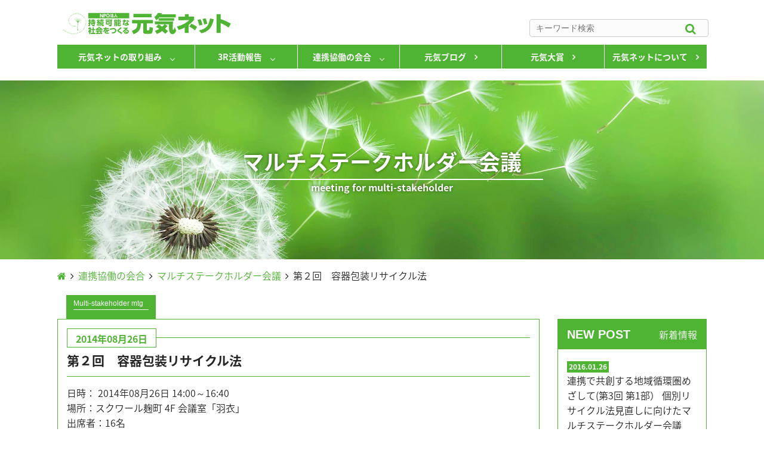

--- FILE ---
content_type: text/html; charset=UTF-8
request_url: http://www.genki-net.jp/mtg_cooperation/multi-sh/381/
body_size: 6653
content:
<!DOCTYPE html>
<html lang="jp">
<head>
	<meta charset="UTF-8">
    <meta name="viewport" content="width=device-width,initial-scale=1.0">
	<meta name="format-detection" content="telephone=no">
    <title>第２回　容器包装リサイクル法 | NPO法人 持続可能な社会をつくる元気ネット</title>
	<meta http-equiv="content-style-type" content="style/css">
	<link rel="stylesheet" href="http://www.genki-net.jp/wp-content/themes/genkinet_wp/reset.css" type="text/css">
	<link rel="stylesheet" href="http://www.genki-net.jp/wp-content/themes/genkinet_wp/mobile.css" type="text/css" media="screen and (min-width:0px) and (max-width:767px)">
    <link rel="stylesheet" href="http://www.genki-net.jp/wp-content/themes/genkinet_wp/tablet.css" type="text/css" media="screen and (min-width:768px) and (max-width:1023px)">
    <link rel="stylesheet" href="http://www.genki-net.jp/wp-content/themes/genkinet_wp/style.css?1543141282" type="text/css"  media="screen and (min-width:1024px)" />
	<link rel="stylesheet" href="http://www.genki-net.jp/wp-content/themes/genkinet_wp/drawer.css" type="text/css">
	<link rel="stylesheet" href="http://www.genki-net.jp/wp-content/themes/genkinet_wp/mobilemenu.css" type="text/css">
	<link rel="stylesheet" href="http://www.genki-net.jp/wp-content/themes/genkinet_wp/animate.css" type="text/css">
	<script src="http://code.jquery.com/jquery-2.2.4.min.js"></script>
	<script src="http://www.genki-net.jp/wp-content/themes/genkinet_wp/js/iscroll.js"></script>
	<script src="http://www.genki-net.jp/wp-content/themes/genkinet_wp/js/dropdown.js"></script>
	<!-- Global site tag (gtag.js) - Google Analytics -->
<script async src="https://www.googletagmanager.com/gtag/js?id=UA-131530794-1"></script>
<script>
  window.dataLayer = window.dataLayer || [];
  function gtag(){dataLayer.push(arguments);}
  gtag('js', new Date());

  gtag('config', 'UA-131530794-1');
</script>

	
	
<!-- All in One SEO Pack 2.4.6.1 by Michael Torbert of Semper Fi Web Design[197,251] -->
<meta name="description"  content="議事録 平成25年度廃ペットボトルの効率的な回収モデル構築検討支援業務報告書 資料：セブン＆アイホールディングス様 資料：百瀬様 資料：サントリービジネスエキスパート様１ 資料：サントリービジネスエキスパート様２ 資料：キリンビバレッジ様 資料：キリン株式会社様" />

<meta name="keywords"  content="マルチステークホルダー会議" />

<link rel="canonical" href="http://www.genki-net.jp/mtg_cooperation/multi-sh/381/" />
<!-- /all in one seo pack -->
<link rel='dns-prefetch' href='//s.w.org' />
<link rel="alternate" type="application/rss+xml" title="NPO法人 持続可能な社会をつくる元気ネット &raquo; 第２回　容器包装リサイクル法 のコメントのフィード" href="http://www.genki-net.jp/mtg_cooperation/multi-sh/381/feed/" />
		<script type="text/javascript">
			window._wpemojiSettings = {"baseUrl":"https:\/\/s.w.org\/images\/core\/emoji\/11\/72x72\/","ext":".png","svgUrl":"https:\/\/s.w.org\/images\/core\/emoji\/11\/svg\/","svgExt":".svg","source":{"concatemoji":"http:\/\/www.genki-net.jp\/wp-includes\/js\/wp-emoji-release.min.js?ver=4.9.26"}};
			!function(e,a,t){var n,r,o,i=a.createElement("canvas"),p=i.getContext&&i.getContext("2d");function s(e,t){var a=String.fromCharCode;p.clearRect(0,0,i.width,i.height),p.fillText(a.apply(this,e),0,0);e=i.toDataURL();return p.clearRect(0,0,i.width,i.height),p.fillText(a.apply(this,t),0,0),e===i.toDataURL()}function c(e){var t=a.createElement("script");t.src=e,t.defer=t.type="text/javascript",a.getElementsByTagName("head")[0].appendChild(t)}for(o=Array("flag","emoji"),t.supports={everything:!0,everythingExceptFlag:!0},r=0;r<o.length;r++)t.supports[o[r]]=function(e){if(!p||!p.fillText)return!1;switch(p.textBaseline="top",p.font="600 32px Arial",e){case"flag":return s([55356,56826,55356,56819],[55356,56826,8203,55356,56819])?!1:!s([55356,57332,56128,56423,56128,56418,56128,56421,56128,56430,56128,56423,56128,56447],[55356,57332,8203,56128,56423,8203,56128,56418,8203,56128,56421,8203,56128,56430,8203,56128,56423,8203,56128,56447]);case"emoji":return!s([55358,56760,9792,65039],[55358,56760,8203,9792,65039])}return!1}(o[r]),t.supports.everything=t.supports.everything&&t.supports[o[r]],"flag"!==o[r]&&(t.supports.everythingExceptFlag=t.supports.everythingExceptFlag&&t.supports[o[r]]);t.supports.everythingExceptFlag=t.supports.everythingExceptFlag&&!t.supports.flag,t.DOMReady=!1,t.readyCallback=function(){t.DOMReady=!0},t.supports.everything||(n=function(){t.readyCallback()},a.addEventListener?(a.addEventListener("DOMContentLoaded",n,!1),e.addEventListener("load",n,!1)):(e.attachEvent("onload",n),a.attachEvent("onreadystatechange",function(){"complete"===a.readyState&&t.readyCallback()})),(n=t.source||{}).concatemoji?c(n.concatemoji):n.wpemoji&&n.twemoji&&(c(n.twemoji),c(n.wpemoji)))}(window,document,window._wpemojiSettings);
		</script>
		<style type="text/css">
img.wp-smiley,
img.emoji {
	display: inline !important;
	border: none !important;
	box-shadow: none !important;
	height: 1em !important;
	width: 1em !important;
	margin: 0 .07em !important;
	vertical-align: -0.1em !important;
	background: none !important;
	padding: 0 !important;
}
</style>
	<style type="text/css">
	.wp-pagenavi{margin-left:auto !important; margin-right:auto; !important}
	</style>
  <link rel='stylesheet' id='wp-pagenavi-style-css'  href='http://www.genki-net.jp/wp-content/plugins/wp-pagenavi-style/css/css3_green.css?ver=1.0' type='text/css' media='all' />
<link rel='https://api.w.org/' href='http://www.genki-net.jp/wp-json/' />
<link rel="EditURI" type="application/rsd+xml" title="RSD" href="http://www.genki-net.jp/xmlrpc.php?rsd" />
<link rel="wlwmanifest" type="application/wlwmanifest+xml" href="http://www.genki-net.jp/wp-includes/wlwmanifest.xml" /> 
<link rel='prev' title='第３回　容器包装リサイクル法' href='http://www.genki-net.jp/mtg_cooperation/multi-sh/373/' />
<link rel='next' title='第１回　食品リサイクル法' href='http://www.genki-net.jp/mtg_cooperation/multi-sh/392/' />
<meta name="generator" content="WordPress 4.9.26" />
<link rel='shortlink' href='http://www.genki-net.jp/?p=381' />
<link rel="alternate" type="application/json+oembed" href="http://www.genki-net.jp/wp-json/oembed/1.0/embed?url=http%3A%2F%2Fwww.genki-net.jp%2Fmtg_cooperation%2Fmulti-sh%2F381%2F" />
<link rel="alternate" type="text/xml+oembed" href="http://www.genki-net.jp/wp-json/oembed/1.0/embed?url=http%3A%2F%2Fwww.genki-net.jp%2Fmtg_cooperation%2Fmulti-sh%2F381%2F&#038;format=xml" />
	<style type="text/css">
	 .wp-pagenavi
	{
		font-size:12px !important;
	}
	</style>
	<link rel="icon" href="http://www.genki-net.jp/wp-content/uploads/2018/03/cropped-siteicon-32x32.png" sizes="32x32" />
<link rel="icon" href="http://www.genki-net.jp/wp-content/uploads/2018/03/cropped-siteicon-192x192.png" sizes="192x192" />
<link rel="apple-touch-icon-precomposed" href="http://www.genki-net.jp/wp-content/uploads/2018/03/cropped-siteicon-180x180.png" />
<meta name="msapplication-TileImage" content="http://www.genki-net.jp/wp-content/uploads/2018/03/cropped-siteicon-270x270.png" />
</head>
<body class="drawer drawer--right">
<div id="all_container">
<div class="all_container_inner">
	
<div class="sp_header">
	<!--------//ハンバーガーメニュー ここから//-------->
	<button type="button" class="drawer-toggle drawer-hamburger">
	<span class="sr-only">toggle navigation</span>
	<span class="drawer-hamburger-icon"></span>
	</button>
	
	<div class="header_nav_top">
		<section>
		<a href="http://www.genki-net.jp"><h1 title="NPO法人 持続可能な社会をつくる元気ネット"><img src="http://www.genki-net.jp/wp-content/themes/genkinet_wp/images/genki_logo2.svg" alt="元気ネットロゴ"></h1></a>
		</section>
		<div class="search_bar">
			<form method="get" class="searchform" action="http://www.genki-net.jp/">
<input type="text" placeholder="キーワード検索" name="s" class="searchfield" value="" />
<input type="submit" value="&#xf002;" alt="検索" title="検索" class="searchsubmit">
</form>		</div>
	</div>
	
	<nav class="drawer-nav" role="navigation">
		<div class="drawer_top">
			<a href="http://www.genki-net.jp"><h1 title="NPO法人 持続可能な社会をつくる元気ネット"><img src="http://www.genki-net.jp/wp-content/themes/genkinet_wp/images/genki_logo2.svg" alt="元気ネットロゴ"></h1></a>
		</div> 
		<ul class="drawer-menu">
			<li class="drawer-dropdown">
<!--
				<a class="drawer-menu-item list_first" href="http://www.genki-net.jp/efforts">
					元気ネットの取り組み
				</a>
-->
				<a href="#" class="drawer-menu-item list_first" data-toggle="dropdown" role="bottun" aria-expanded="false">
					元気ネットの取り組み
				</a>
				<ul class="drawer-dropdown-menu">
					<li><a class="drawer-dropdown-menu-item list_second" href="http://www.genki-net.jp/efforts">
					元気ネットの取り組み</a></li>
					<li><a class="drawer-dropdown-menu-item list_second" href="http://www.genki-net.jp/efforts#ef-01">循環型地域づくりの架け橋に</a></li>
					<li><a class="drawer-dropdown-menu-item list_second" href="http://www.genki-net.jp/efforts#ef-02">３Ｒの普及啓発活動</a></li>
				</ul>
			</li>
			<li class="drawer-dropdown">
				<a href="#" class="drawer-menu-item list_first" data-toggle="dropdown" role="bottun" aria-expanded="false">３Ｒ活動報告</a>
				<ul class="drawer-dropdown-menu">
					<li><a href="http://www.genki-net.jp/3r_report/" class="drawer-dropdown-menu-item list_second">３Ｒ活動報告</a></li>
					<li><a href="http://www.genki-net.jp/3r_report/package/" class="drawer-dropdown-menu-item list_second">容器包装</a></li>
					<li><a href="http://www.genki-net.jp/3r_report/electronics/" class="drawer-dropdown-menu-item list_second">家電</a></li>
					<li><a href="http://www.genki-net.jp/3r_report/s_electronics/" class="drawer-dropdown-menu-item list_second">小型家電</a></li>
					<li><a href="http://www.genki-net.jp/3r_report/oldpaper/" class="drawer-dropdown-menu-item list_second">古紙</a></li>
					<li><a href="http://www.genki-net.jp/3r_report/automobile/" class="drawer-dropdown-menu-item list_second">自動車</a></li>
					<li><a href="http://www.genki-net.jp/3r_report/foodloss/" class="drawer-dropdown-menu-item list_second">食品ロス</a></li>
				</ul>
			</li>
			<li class="drawer-dropdown">
				<a href="#" class="drawer-menu-item list_first" data-toggle="dropdown" role="bottun" aria-expanded="false">連携協働の会合</a>
				<ul class="drawer-dropdown-menu">
					<li><a href="http://www.genki-net.jp/cooperation" class="drawer-dropdown-menu-item list_second">連携協働の会合</a></li>
					<li><a href="http://www.genki-net.jp/mtg_cooperation/tokyo2020/" class="drawer-dropdown-menu-item list_second">東京２０２０</a></li>
					<li><a href="http://www.genki-net.jp/mtg_cooperation/multi-sh/" class="drawer-dropdown-menu-item list_second">ﾏﾙﾁｽﾃｰｸﾎﾙﾀﾞｰ会議</a></li>
				</ul>
			</li>
			<li><a class="drawer-menu-item list_default" href="http://www.genki-net.jp/blog/">元気ブログ</a></li>
			<li><a class="drawer-menu-item list_default" href="http://www.genki-net.jp/genki-taisho/genkitaisho/">元気大賞</a></li>
			<li><a class="drawer-menu-item list_default" href="http://www.genki-net.jp/about">元気ネットについて</a></li>
		</ul>
	</nav>
</div>
	<!--------//ハンバーガーメニュー ここまで//-------->	
	<!--------//header_nav ここから//-------->
	<div class="groval_header">
		<div class="header_nav">
			<div class="header_nav_top">
				<a href="http://www.genki-net.jp"><h1 title="NPO法人 持続可能な社会をつくる元気ネット"><img src="http://www.genki-net.jp/wp-content/themes/genkinet_wp/images/genki_logo2.svg" alt="元気ネットロゴ"></h1></a>
				<div class="search_bar">
					<form method="get" class="searchform" action="http://www.genki-net.jp/">
<input type="text" placeholder="キーワード検索" name="s" class="searchfield" value="" />
<input type="submit" value="&#xf002;" alt="検索" title="検索" class="searchsubmit">
</form>				</div>
			</div>
			<div class="header_nav_bottom">
				<ul class="groval_navi">
					<li class="navi_pulldown">
						<a href="http://www.genki-net.jp/efforts" class="init-bottom">元気ネットの取り組み</a>
						<ul class="navi_pulldown_second">
							<li><a href="http://www.genki-net.jp/efforts#ef-01">循環型地域づくりの架け橋に</a></li>
							<li><a href="http://www.genki-net.jp/efforts#ef-02">3Rの普及啓発活動</a></li>
						</ul>
					</li>
					<li class="navi_pulldown">
						<a href="http://www.genki-net.jp/3r_report/" class="init-bottom">3R活動報告</a>
						<ul class="navi_pulldown_second">
							<li><a href="http://www.genki-net.jp/3r_report/package/">容器包装</a></li>
							<li><a href="http://www.genki-net.jp/3r_report/electronics/">家電</a></li>
							<li><a href="http://www.genki-net.jp/3r_report/s_electronics/">小型家電</a></li>
							<li><a href="http://www.genki-net.jp/3r_report/oldpaper/">古紙</a></li>
							<li><a href="http://www.genki-net.jp/3r_report/automobile/">自動車</a></li>
							<li><a href="http://www.genki-net.jp/3r_report/foodloss/">食品ロス</a></li>
						</ul>
					</li>
					<li class="navi_pulldown">
						<a href="http://www.genki-net.jp/cooperation" class="init-bottom">連携協働の会合</a>
						<ul class="navi_pulldown_second">
							<li><a href="http://www.genki-net.jp/mtg_cooperation/tokyo2020/">東京２０２０</a></li>
							<li><a href="http://www.genki-net.jp/mtg_cooperation/multi-sh/">ﾏﾙﾁｽﾃｰｸﾎﾙﾀﾞｰ会議</a></li>
						</ul>
					</li>
					<li><a href="http://www.genki-net.jp/blog/">元気ブログ</a></li>
					<li><a href="http://www.genki-net.jp/genki-taisho/genkitaisho/">元気大賞</a></li>
					<li><a href="http://www.genki-net.jp/about">元気ネットについて</a></li>
				</ul>
			</div>
		</div>
	</div>
	<!--------//header_nav ここまで//-------->
<!--------//ここから条件分岐//-------->
<!--------//ページタイトル ここから//-------->
<div class="page_title">
	<div class="page_title_inner">
		<h2>マルチステークホルダー会議</h2>
		<p>meeting for multi-stakeholder</p>
	</div>
</div>
<!--------//ページタイトル ここまで//-------->
<div class="container">
<!--------//パンくずリスト ここから//-------->
<div class="breadcrumbs" xmlns:v="http://rdf.data-vocabulary.org/#">
		<!-- Breadcrumb NavXT 6.0.4 -->
<span property="itemListElement" typeof="ListItem"><a property="item" typeof="WebPage" title="NPO法人 持続可能な社会をつくる元気ネットへ移動" href="http://www.genki-net.jp" class="home"><span property="name"><i class="fa fa-home"></i></span></a><meta property="position" content="1"></span><i class="fa fa-angle-right" style="margin:0 7px"></i><span property="itemListElement" typeof="ListItem"><a property="item" typeof="WebPage" title="連携協働の会合のカテゴリーアーカイブへ移動" href="http://www.genki-net.jp/mtg_cooperation/" class="taxonomy category"><span property="name">連携協働の会合</span></a><meta property="position" content="2"></span><i class="fa fa-angle-right" style="margin:0 7px"></i><span property="itemListElement" typeof="ListItem"><a property="item" typeof="WebPage" title="マルチステークホルダー会議のカテゴリーアーカイブへ移動" href="http://www.genki-net.jp/mtg_cooperation/multi-sh/" class="taxonomy category"><span property="name">マルチステークホルダー会議</span></a><meta property="position" content="3"></span><i class="fa fa-angle-right" style="margin:0 7px"></i><span property="itemListElement" typeof="ListItem"><span property="name">第２回　容器包装リサイクル法</span><meta property="position" content="4"></span>	</div>
<!--------//パンくずリスト ここまで//-------->	
	<div class="tokyo2020_container">
		<div class="tokyo2020_tagbox">
			<p>Multi-stakeholder mtg</p>
		</div>
		
		<div class="tokyo2020_container_inner">
			
						<div class="tokyo2020_entry_box">
				<div class="tokyo2020_entry_title">
					<span>
						2014年08月26日					</span>
					<h2>第２回　容器包装リサイクル法</h2>
				</div>
				<div class="tokyo2020_entry_body">
															<ul>
						<li>日時：
							2014年08月26日							14:00～16:40</li>
						<li>場所：スクワール麹町 4F 会議室「羽衣」 </li>
												<li>出席者：16名</li>
											</ul>
					<hr>
										<img src="http://www.genki-net.jp/wp-content/uploads/2018/03/20140826-yoki-photo.gif" alt=""><br>
										
															
										<p>《出席者》（敬称略）<br>
					◇中央官庁（オブザーバー参加）<br />
　庄子真憲（環境省廃棄物・リサイクル対策部リサイクル推進室長）<br />
　内藤　明（農林水産省 食品産業環境対策室 課長補佐）<br />
<br />
◇自治体 <br />
　古澤康夫（東京都環境局 資源循環推進部 計画課 課長補佐）<br />
<br />
◇小売店<br />
　永井達郎（(株)セブン＆アイ ホールディングス総務部）<br />
　百瀬則子（ユニーグループ・ホールディング(株)グループ環境社会貢献部）<br />
<br />
◇メーカー<br />
　高田宗彦（サントリービジネスエキスパート(株)SCM 本部）<br />
　岩井宏之（サントリービジネスエキスパート(株)包材開発部）<br />
　松田晃一（キリンビバレッジ(株)生産本部技術部）<br />
　東　貴夫（キリンビバレッジ(株)生産本部技術部）<br />
　田中希幸（キリン(株)環境推進部）<br />
<br />
◇３Ｒ推進団体連絡会<br />
　幸　智道（幹事長・ガラスびんリサイクル促進協議会）<br />
　宮澤哲夫（前幹事長・PET ボトルリサイクル推進協議会）<br />
<br />
◇消費者<br />
　井岡智子（一般財団法人消費科学センター企画運営委員）<br />
　大石美奈子（(公社)日本消費生活アドバイザー・コンサルタント協会環境委員長）<br />
　鬼沢良子（NPO 法人持続可能な社会をつくる元気ネット事務局長）<br />
<br />
◇コーディネーター<br />
　崎田裕子 （NPO 法人持続可能な社会をつくる元気ネット理事長）					</p>
					<hr>
										
														</div>
				<div class="tokyo2020_document">
					<h3>資 料</h3>
					<div class="tokyo2020_document_inner">
						<p><a href="http://www.genki-net.jp/wp-content/uploads/2018/03/20140826-yoki-report.pdf">議事録</a></p>
<p><a href="http://www.genki-net.jp/wp-content/uploads/2018/03/20140826-yoki-2-kan-report.pdf">平成25年度廃ペットボトルの効率的な回収モデル構築検討支援業務報告書</a></p>
<p><a href="http://www.genki-net.jp/wp-content/uploads/2018/03/20140826-yoki-3-nagai.pdf">資料：セブン＆アイホールディングス様</a></p>
<p><a href="http://www.genki-net.jp/wp-content/uploads/2018/03/20140826-yoki-4-momose.pdf">資料：百瀬様</a></p>
<p><a href="http://www.genki-net.jp/wp-content/uploads/2018/03/20140826-yoki-51-takada.pdf">資料：サントリービジネスエキスパート様１</a></p>
<p><a href="http://www.genki-net.jp/wp-content/uploads/2018/03/20140826-yoki-52-takada.pdf">資料：サントリービジネスエキスパート様２</a></p>
<p><a href="http://www.genki-net.jp/wp-content/uploads/2018/03/20140826-yoki-7-azuma.pdf">資料：キリンビバレッジ様</a></p>
<p><a href="http://www.genki-net.jp/wp-content/uploads/2018/03/20140826-yoki-6-tanaka.pdf">資料：キリン株式会社様</a></p>
					</div>
				</div>
			</div>
						
			<div class="tokyo2020_sidebar">
	<dl>
		<dt>
			<h3>NEW POST</h3>
			<p>新着情報</p>
		</dt>
		<dd>
									<ul>
				<li class="tokyo2020_list_date">
					2016.01.26				</li>
				<li><a href="http://www.genki-net.jp/mtg_cooperation/multi-sh/76/">連携で共創する地域循環圏めざして(第3回 第1部） 個別リサイクル法見直しに向けたマルチステークホルダー会議</a></li>
			</ul>
						<ul>
				<li class="tokyo2020_list_date">
					2016.01.26				</li>
				<li><a href="http://www.genki-net.jp/mtg_cooperation/multi-sh/213/">連携で共創する地域循環圏めざして(第3回 第２部）個別リサイクル法見直しに向けたマルチステークホルダー会議</a></li>
			</ul>
						<ul>
				<li class="tokyo2020_list_date">
					2015.10.27				</li>
				<li><a href="http://www.genki-net.jp/mtg_cooperation/multi-sh/228/">連携で共創する地域循環圏めざして 個別リサイクル法見直しに向けたマルチステークホルダー会議 第２回</a></li>
			</ul>
						<ul>
				<li class="tokyo2020_list_date">
					2015.08.12				</li>
				<li><a href="http://www.genki-net.jp/mtg_cooperation/multi-sh/238/">「Dr. Mervyn Jones 氏と学ぶ 持続可能性への挑戦学習会 」～みんなで創る東京オリンピック２０２０～ 市民・ＮＧＯ・民間の知恵を結集</a></li>
			</ul>
						<ul>
				<li class="tokyo2020_list_date">
					2015.07.28				</li>
				<li><a href="http://www.genki-net.jp/mtg_cooperation/multi-sh/345/">個別リサイクル法見直しに向けたマルチステークホルダー会議（第1回）</a></li>
			</ul>
								</dd>
<!--
		<dt>
			<h3>ARCHIVE</h3>
			<p>アーカイブ</p>
		</dt>
		<dd>
			<ul>
				<li><a href="">2016年XX月（XX）</a></li>
				<li><a href="">2016年XX月（XX）</a></li>
				<li><a href="">2016年XX月（XX）</a></li>
				<li><a href="">2016年XX月（XX）</a></li>
				<li><a href="">2016年XX月（XX）</a></li>
				<li><a href="">2016年XX月（XX）</a></li>
			</ul>
		</dd>
-->
	</dl>
</div>		</div>
	</div>

</div><!--------//条件分岐ここまで//-------->

</div>
</div><!--------//id="all_container" close tag//-------->
<!--------//フッター ここから//-------->
	<div class="footer">
		<div class="footer_container">
			<ul class="footer_navi">
				<a href="http://www.genki-net.jp"><h1 title="NPO法人 持続可能な社会をつくる元気ネット"><img src="http://www.genki-net.jp/wp-content/themes/genkinet_wp/images/genki_logo2_wh.svg" alt="元気ネットロゴ"></h1></a>
				<li><a href="http://www.genki-net.jp/efforts">元気ネットの取り組み</a>
					<ul>
						<li><a href="http://www.genki-net.jp/efforts#ef-01">循環型地域づくりの架け橋に</a></li>
						<li><a href="http://www.genki-net.jp/efforts#ef-02">3Rの普及啓発活動</a></li>
					</ul>
				</li>
				<li><a href="http://www.genki-net.jp/3r_report/">3R活動報告</a>
					<ul>
						<li><a href="http://www.genki-net.jp/3r_report/package/">容器包装</a></li>
						<li><a href="http://www.genki-net.jp/3r_report/electronics/">家電</a></li>
						<li><a href="http://www.genki-net.jp/3r_report/s_electronics/">小型家電</a></li>
						<li><a href="http://www.genki-net.jp/3r_report/oldpaper/">古紙</a></li>
						<li><a href="http://www.genki-net.jp/3r_report/automobile/">自動車</a></li>
						<li><a href="http://www.genki-net.jp/3r_report/foodloss/">食品ロス</a></li>
					</ul>
				</li>
				<li><a href="http://www.genki-net.jp/cooperation">連携協働の会合</a>
					<ul>
						<li><a href="http://www.genki-net.jp/mtg_cooperation/tokyo2020/">東京２０２０</a></li>
						<li><a href="http://www.genki-net.jp/mtg_cooperation/multi-sh/">ﾏﾙﾁｽﾃｰｸﾎﾙﾀﾞｰ会議</a></li>
					</ul>
				</li>
				<li><a href="http://www.genki-net.jp/blog/">元気ブログ</a></li>
				<li><a href="http://www.genki-net.jp/genki-taisho/genkitaisho/">元気大賞</a></li>
				<li><a href="http://www.genki-net.jp/about">元気ネットについて</a></li>
			</ul>
			<hr>
			<div class="footer_data">
				<h3>特定非営利活動法人 持続可能な社会をつくる元気ネット</h3>
				<h4>〒157-0062　東京都世田谷区南烏山6-33-7 ダイカンプラザ1 506　　TEL  03-6300-5157　　FAX  03-6300-5158　　E-mail  info@genki-net.jp</h4>
				<p class="credit">Copyright &copy; 2018 GENKI Net for Creating a Sustainable Society. All Rights Reserved.</p>
			</div>
		</div>
	</div>
	<!--------//フッター ここまで//-------->
<!--</div>-->
<!--------//Jacascript//-------->
<script src="https://use.fontawesome.com/28005f5ca5.js"></script>
<script src="http://www.genki-net.jp/wp-content/themes/genkinet_wp/js/wow.js"></script>
	<script>
    new WOW().init();
	</script>
<script src="http://www.genki-net.jp/wp-content/themes/genkinet_wp/js/drawer.js"></script>
<script>
$(document).ready(function() {
  $(".drawer").drawer();
});
</script>
<script type='text/javascript' src='http://www.genki-net.jp/wp-includes/js/wp-embed.min.js?ver=4.9.26'></script>
</body>
</html>